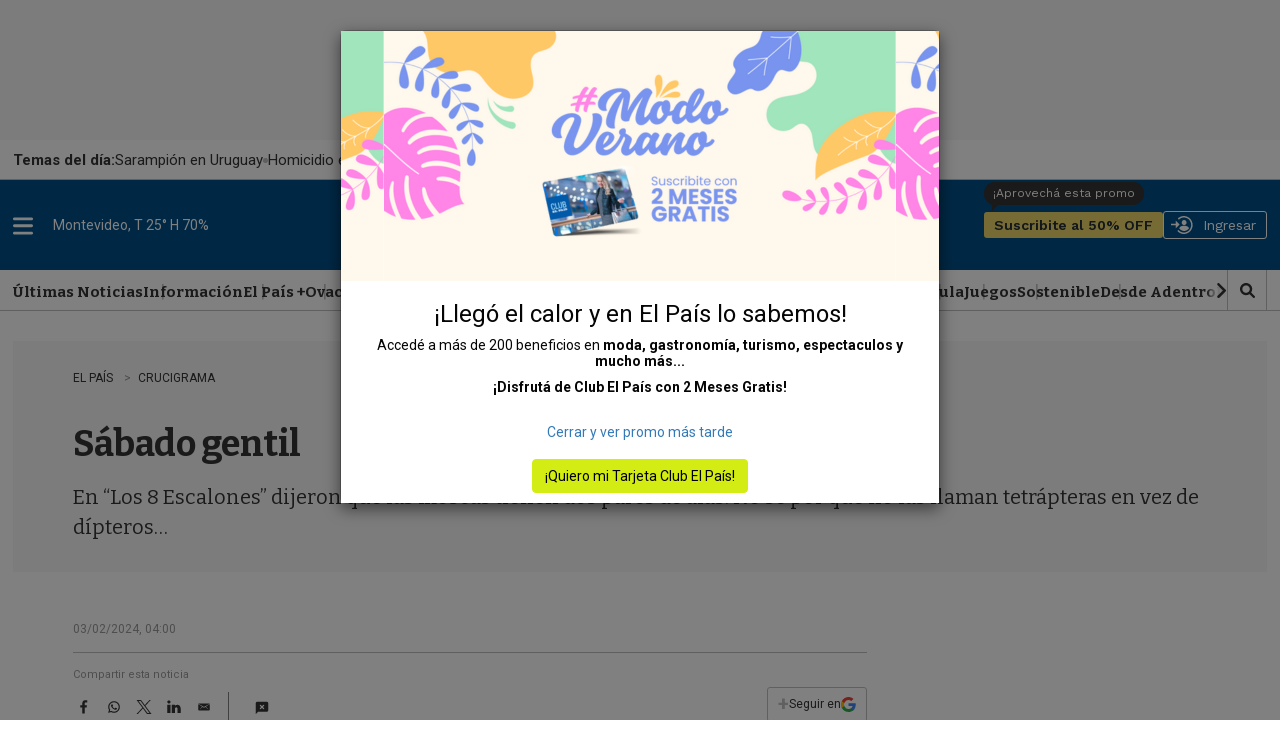

--- FILE ---
content_type: text/html
request_url: https://api.ironfunnel.com/globalid?pixel=bqw0an&visitor=0b739289-92c7-42b8-b4eb-0412efc69491_temp
body_size: 19
content:

            <!DOCTYPE html>
            <html lang="en">
            <head>
                <meta charset="UTF-8">
                <meta name="viewport" content="width=device-width, initial-scale=1.0">
                <title>IF</title>
            </head>            
            <body>
                <script>
                    window.onload = function() {
                        window.parent.postMessage('0b739289-92c7-42b8-b4eb-0412efc69491', '*');
                    };
                </script>
            </body>
            </html>
        

--- FILE ---
content_type: text/html
request_url: https://api.ironfunnel.com/globalid?pixel=bqw0an&visitor=0b739289-92c7-42b8-b4eb-0412efc69491_temp
body_size: -101
content:

            <!DOCTYPE html>
            <html lang="en">
            <head>
                <meta charset="UTF-8">
                <meta name="viewport" content="width=device-width, initial-scale=1.0">
                <title>IF</title>
            </head>            
            <body>
                <script>
                    window.onload = function() {
                        window.parent.postMessage('0b739289-92c7-42b8-b4eb-0412efc69491', '*');
                    };
                </script>
            </body>
            </html>
        

--- FILE ---
content_type: text/html
request_url: https://api.ironfunnel.com/globalid?pixel=bqw0an&visitor=a2e1154d-dfa7-419d-a609-90babc0bf5e8_temp
body_size: -97
content:

            <!DOCTYPE html>
            <html lang="en">
            <head>
                <meta charset="UTF-8">
                <meta name="viewport" content="width=device-width, initial-scale=1.0">
                <title>IF</title>
            </head>            
            <body>
                <script>
                    window.onload = function() {
                        window.parent.postMessage('0b739289-92c7-42b8-b4eb-0412efc69491', '*');
                    };
                </script>
            </body>
            </html>
        

--- FILE ---
content_type: text/plain;charset=UTF-8
request_url: https://c.pub.network/v2/c
body_size: -263
content:
d7f6d5aa-600c-4bc2-b940-01f7b4d74d95

--- FILE ---
content_type: text/plain;charset=UTF-8
request_url: https://c.pub.network/v2/c
body_size: -112
content:
3cb619bf-1c3b-493d-8506-e493f4d88b51

--- FILE ---
content_type: application/javascript; charset=utf-8
request_url: https://fundingchoicesmessages.google.com/f/AGSKWxWS679rKF59dX_r7_6-hwcqLDq1EEKOFsOggrh-QET1DoLtARRhPEYr2CGPdmeoHaR1p9SUwmb7uRNkRFKdz1KEzzlheHZSuKTPmYOVgMX8gmUq1MsX70evurn7dd1cPBe_FNLdh2JR3uYYFHGVVDGUMj3TEbcunH22JK7ZnHoqw80JaR6Jadkx2O5J/_/v3/ads?_post_ads.-Box-Ad./advertize_.ads.zones.
body_size: -1285
content:
window['a496c421-3ab7-4e5d-a179-f58786ee17e2'] = true;